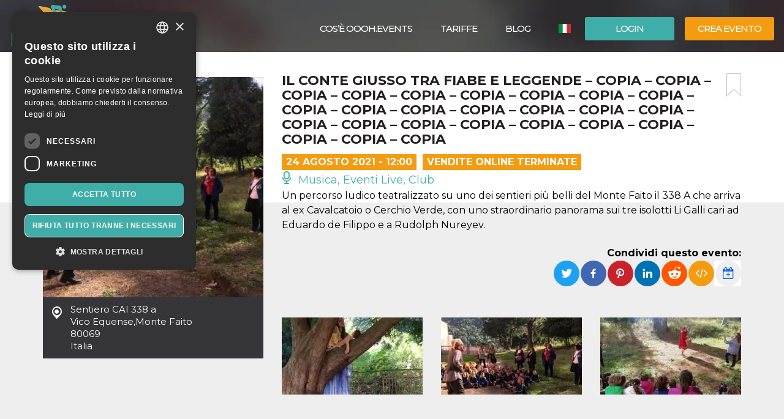

--- FILE ---
content_type: text/html; charset=UTF-8
request_url: https://oooh.events/evento/il-conte-giusso-tra-fiabe-e-leggende-copia-copia-copia-copia-copia-copia-copia-copia-copia-copia-copia-c-biglietti-14/
body_size: 15289
content:
<!doctype html>
	<!--[if !IE]>
	<html class="webp no-js non-ie" lang="it-IT"> <![endif]-->
	<!--[if IE 7 ]>
	<html class="webp no-js ie7" lang="it-IT"> <![endif]-->
	<!--[if IE 8 ]>
	<html class="webp no-js ie8" lang="it-IT"> <![endif]-->
	<!--[if IE 9 ]>
	<html class="webp no-js ie9" lang="it-IT"> <![endif]-->
	<!--[if gt IE 9]><!-->
<html class="webp no-js" lang="it-IT"> <!--<![endif]-->
	<head>
		<meta charset="UTF-8"/>
				<meta name="viewport" content="width=device-width,minimum-scale=1,maximum-scale=1,initial-scale=1">
		<title>Il Conte Giusso tra Fiabe e Leggende &#8211; copia &#8211; copia &#8211; copia &#8211; copia &#8211; copia &#8211; copia &#8211; copia &#8211; copia &#8211; copia &#8211; copia &#8211; copia &#8211; copia &#8211; copia &#8211; copia &#8211; copia &#8211; copia &#8211; copia &#8211; copia &#8211; copia &#8211; copia &#8211; copia &#8211; copia &#8211; copia &#8211; copia &#8211; copia &#8211; copia &#124; OOOH.Events | Biglietteria online gratis per eventi SIAE, corsi, fiere</title>
		<link rel="profile" href="https://gmpg.org/xfn/11" />
		<link rel="pingback" href="https://oooh.events/xmlrpc.php"/>
        <link rel="preconnect" href="https://fonts.gstatic.com" crossorigin>
		<meta name='robots' content='max-image-preview:large' />
<link rel='dns-prefetch' href='//maxcdn.bootstrapcdn.com' />
<link rel='dns-prefetch' href='//www.google.com' />
<link rel='dns-prefetch' href='//fonts.googleapis.com' />
<link rel="alternate" title="oEmbed (JSON)" type="application/json+oembed" href="https://oooh.events/wp-json/oembed/1.0/embed?url=https%3A%2F%2Foooh.events%2Fevento%2Fil-conte-giusso-tra-fiabe-e-leggende-copia-copia-copia-copia-copia-copia-copia-copia-copia-copia-copia-c-biglietti-14%2F" />
<link rel="alternate" title="oEmbed (XML)" type="text/xml+oembed" href="https://oooh.events/wp-json/oembed/1.0/embed?url=https%3A%2F%2Foooh.events%2Fevento%2Fil-conte-giusso-tra-fiabe-e-leggende-copia-copia-copia-copia-copia-copia-copia-copia-copia-copia-copia-c-biglietti-14%2F&#038;format=xml" />
<style id='wp-img-auto-sizes-contain-inline-css' type='text/css'>
img:is([sizes=auto i],[sizes^="auto," i]){contain-intrinsic-size:3000px 1500px}
/*# sourceURL=wp-img-auto-sizes-contain-inline-css */
</style>
<link rel='stylesheet' id='font-awesome-css' href='https://maxcdn.bootstrapcdn.com/font-awesome/4.6.3/css/font-awesome.min.css?ver=6.9' type='text/css' media='all' />
<link rel='stylesheet' id='font-bt4-css' href='https://oooh.events/wp-content/themes/bt4/core/css/bt4.css?ver=6.9' type='text/css' media='all' />
<style id='font-bt4-inline-css' type='text/css'>

				.icon-like.liked {
					color:#3faea8;
				}
				.actions .icon-like.liked {
					color:#f39c11;
				}
			
/*# sourceURL=font-bt4-inline-css */
</style>
<link rel='stylesheet' id='flag-icon-css-css' href='https://oooh.events/wp-content/themes/bt4/core/css/flag-icon.css?ver=6.9' type='text/css' media='all' />
<link rel='stylesheet' id='responsive-style-css' href='https://oooh.events/wp-content/uploads/wp-less/bt4/core/css/style-366605daeb.css' type='text/css' media='all' />
<link rel='stylesheet' id='bootstrap-css' href='https://oooh.events/wp-content/uploads/wp-lesshttps://oooh.events/wp-content/plugins/bt4-engine-frontend/static_assets/global/less/bootstrap-4e120ba0f0.css' type='text/css' media='all' />
<link rel='stylesheet' id='event-detail-css' href='https://oooh.events/wp-content/uploads/wp-lesshttps://oooh.events/wp-content/plugins/bt4-engine-frontend/static_assets/event_detail/less/event-detail-fe1ff752be.css' type='text/css' media='all' />
<link rel='stylesheet' id='bt4-engine-frontend-event-cards-css' href='https://oooh.events/wp-content/uploads/wp-lesshttps://oooh.events/wp-content/plugins/bt4-engine-frontend/static_assets/global/css/event-cards-4f9837fb92.css' type='text/css' media='all' />
<link rel='stylesheet' id='flip-timer-css' href='https://oooh.events/wp-content/uploads/wp-lesshttps://oooh.events/wp-content/plugins/bt4-engine-frontend/static_assets/event_detail/less/flipTimer-1bf30397fc.css' type='text/css' media='all' />
<link rel='stylesheet' id='add-to-homescreen-css' href='https://oooh.events/wp-content/plugins/bt4-engine-frontend/static_assets/global/js/add-to-homescreen/style/addtohomescreen.css?ver=3.2.3' type='text/css' media='all' />
<link rel='stylesheet' id='fancybox-css' href='https://oooh.events/wp-content/plugins/bt4-engine-frontend/static_assets/global/css/fancybox/jquery.fancybox.css?ver=2.15' type='text/css' media='all' />
<style id='wp-emoji-styles-inline-css' type='text/css'>

	img.wp-smiley, img.emoji {
		display: inline !important;
		border: none !important;
		box-shadow: none !important;
		height: 1em !important;
		width: 1em !important;
		margin: 0 0.07em !important;
		vertical-align: -0.1em !important;
		background: none !important;
		padding: 0 !important;
	}
/*# sourceURL=wp-emoji-styles-inline-css */
</style>
<link rel='stylesheet' id='wp-block-library-css' href='https://oooh.events/wp-includes/css/dist/block-library/style.min.css?ver=6.9' type='text/css' media='all' />
<style id='classic-theme-styles-inline-css' type='text/css'>
/*! This file is auto-generated */
.wp-block-button__link{color:#fff;background-color:#32373c;border-radius:9999px;box-shadow:none;text-decoration:none;padding:calc(.667em + 2px) calc(1.333em + 2px);font-size:1.125em}.wp-block-file__button{background:#32373c;color:#fff;text-decoration:none}
/*# sourceURL=/wp-includes/css/classic-themes.min.css */
</style>
<link rel='stylesheet' id='font-montserrat-css' href='https://fonts.googleapis.com/css?family=Montserrat%3Awght%40300%2C400%2C500%2C700%2C900&#038;display=swap&#038;ver=6.9' type='text/css' media='all' />
<link rel='stylesheet' id='responsive-media-queries-css' href='https://oooh.events/wp-content/uploads/wp-less/bt4/core/css/responsive-ddbc95d757.css' type='text/css' media='all' />
<link rel="https://api.w.org/" href="https://oooh.events/wp-json/" /><link rel="EditURI" type="application/rsd+xml" title="RSD" href="https://oooh.events/xmlrpc.php?rsd" />
<link rel="canonical" href="https://oooh.events/evento/il-conte-giusso-tra-fiabe-e-leggende-copia-copia-copia-copia-copia-copia-copia-copia-copia-copia-copia-c-biglietti-14/" />
<link rel='shortlink' href='https://oooh.events/?p=79242' />
<link rel="icon" type="image/png" href="/wp-content/uploads/fbrfg/favicon-96x96.png" sizes="96x96" />
<link rel="icon" type="image/svg+xml" href="/wp-content/uploads/fbrfg/favicon.svg" />
<link rel="shortcut icon" href="/wp-content/uploads/fbrfg/favicon.ico" />
<link rel="apple-touch-icon" sizes="180x180" href="/wp-content/uploads/fbrfg/apple-touch-icon.png" />
<meta name="apple-mobile-web-app-title" content="OOOH.Events" />
<link rel="manifest" href="/wp-content/uploads/fbrfg/site.webmanifest" /><!-- We need this for debugging -->
<!-- oooh.EVENTS 1.9.7.6 -->
<meta name="description" content="Un percorso ludico teatralizzato su uno dei sentieri più belli del Monte Faito il 338 A che arriva al ex Cavalcatoio o Cerchio Verde, con uno straordinario panorama sui tre isolotti Li Galli cari ad Eduardo de Filippo e a Rudolph Nureyev." />
<meta name="keywords" content="straordinario panorama sui tre isolotti li galli cari ad eduardo de filippo,stesso heracle dal ritorno dalle sue dieci fatiche,legati ad antiche leggende,augusta consorte maria carolina,percorso ludico teatralizzato su,’asburgo lorena amasse invece,conte giusso tra fiabe,conte gerolamo giusso,principessina maria tersa,sentieri più belli"/>
<meta property="fb:app_id" content="314278995690155" />
<meta property="og:url" content="https://oooh.events/evento/il-conte-giusso-tra-fiabe-e-leggende-copia-copia-copia-copia-copia-copia-copia-copia-copia-copia-copia-c-biglietti-14/" />
<meta property="og:type" content="event" />
<meta property="event:start_time" content="2021-08-24T12:00:00+02:00">
<meta property="event:end_time" content="2021-08-24T13:00:00+02:00">
<meta property="event:timezone" content="TZ_EUROPE_ROME">
<meta property="event:ticket_uri" content="https://oooh.events/evento/il-conte-giusso-tra-fiabe-e-leggende-copia-copia-copia-copia-copia-copia-copia-copia-copia-copia-copia-c-biglietti-14/" />
<meta property="event:cover" content="https://oooh.events/event_data/73249_79242/9e880c3f-0a14-4cc5-beda-5532218f1003/autunno%206%20%282%29.jpg" />
<meta property="event:name" content="Il Conte Giusso tra Fiabe e Leggende &#8211; copia &#8211; copia &#8211; copia &#8211; copia &#8211; copia &#8211; copia &#8211; copia &#8211; copia &#8211; copia &#8211; copia &#8211; copia &#8211; copia &#8211; copia &#8211; copia &#8211; copia &#8211; copia &#8211; copia &#8211; copia &#8211; copia &#8211; copia &#8211; copia &#8211; copia &#8211; copia &#8211; copia &#8211; copia &#8211; copia" />
<meta property="og:title" content="Il Conte Giusso tra Fiabe e Leggende &#8211; copia &#8211; copia &#8211; copia &#8211; copia &#8211; copia &#8211; copia &#8211; copia &#8211; copia &#8211; copia &#8211; copia &#8211; copia &#8211; copia &#8211; copia &#8211; copia &#8211; copia &#8211; copia &#8211; copia &#8211; copia &#8211; copia &#8211; copia &#8211; copia &#8211; copia &#8211; copia &#8211; copia &#8211; copia &#8211; copia" />
<meta property="og:description" content="Un percorso ludico teatralizzato su uno dei sentieri più belli del Monte Faito il 338 A che arriva al ex Cavalcatoio o Cerchio Verde, con uno straordinario panorama sui tre isolotti Li Galli cari ad Eduardo de Filippo e a Rudolph Nureyev." />
<meta property="og:image" content="https://oooh.events/event_data/73249_79242/9e880c3f-0a14-4cc5-beda-5532218f1003/autunno%206%20%282%29.jpg" />
<meta property="og:image:alt" content="Il Conte Giusso tra Fiabe e Leggende &#8211; copia &#8211; copia &#8211; copia &#8211; copia &#8211; copia &#8211; copia &#8211; copia &#8211; copia &#8211; copia &#8211; copia &#8211; copia &#8211; copia &#8211; copia &#8211; copia &#8211; copia &#8211; copia &#8211; copia &#8211; copia &#8211; copia &#8211; copia &#8211; copia &#8211; copia &#8211; copia &#8211; copia &#8211; copia &#8211; copia" />
<meta name="twitter:card" content="summary" />
<meta name="twitter:url" content="https://oooh.events/evento/il-conte-giusso-tra-fiabe-e-leggende-copia-copia-copia-copia-copia-copia-copia-copia-copia-copia-copia-c-biglietti-14/" />
<meta name="twitter:title" content="Il Conte Giusso tra Fiabe e Leggende &#8211; copia &#8211; copia &#8211; copia &#8211; copia &#8211; copia &#8211; copia &#8211; copia &#8211; copia &#8211; copia &#8211; copia &#8211; copia &#8211; copia &#8211; copia &#8211; copia &#8211; copia &#8211; copia &#8211; copia &#8211; copia &#8211; copia &#8211; copia &#8211; copia &#8211; copia &#8211; copia &#8211; copia &#8211; copia &#8211; copia" />
<meta name="twitter:description" content="Un percorso ludico teatralizzato su uno dei sentieri più belli del Monte Faito il 338 A che arriva al ex Cavalcatoio o Cerchio Verde, con uno straordinario panorama sui tre isolotti Li Galli cari ad Eduardo de Filippo e a Rudolph Nureyev." />
<meta name="twitter:image" content="https://oooh.events/event_data/73249_79242/9e880c3f-0a14-4cc5-beda-5532218f1003/autunno%206%20%282%29.jpg" />
            <!-- Swetrix header -->
            <script data-cfasync="false" src="https://swetrix.org/swetrix.js" defer></script>
					<style type="text/css" id="wp-custom-css">
			.single-post .header-image {min-height: 530px !important;}

.card-content .detail-time {
font-size: 12px !important;
font-weight: bold !important;
}
.event .tickets table td span {
color: #525252 !important;
}
.event .tickets table td {
font-weight: 400 !important;
}
body {color: #000 !important;}
.event .intro, .event .description {
font-size: 16px !important;
color: #000 !important;
}
.help-block {
color: #000 !important;
}
label {
color: #000 !important;
}
.page-template-bt4_engine_my_account #my-account-tabs a {
color: #000 !important;
}
.page-template-bt4_engine_my_account .my-account-header h1 #my-account-title {
color: #000 !important;
}
.single-post .header-image h1 {
line-height: 100% !Important;
background-color: #000000ad !Important;
padding-left: 50px !Important;
}
mark, .mark {
    padding: .0em !important;
}

.video-container {
  position: relative;
  padding-bottom: 56.25%; /* Rapporto d'aspetto 16:9 */
  padding-top: 30px;
  height: 0;
  overflow: hidden;
}

.video-container iframe {
  position: absolute;
  top: 0;
  left: 0;
  width: 100%;
  height: 100%;
}
		</style>
			</head>

<body class="wp-singular evento-template-default single single-evento postid-79242 wp-theme-bt4 bt4-guest">

<div id="container" class="hfeed">

	<div id="header" class="inner-header">

				<div class="inner-header-container">
			<div class="inner-header-wrapper clearfix">
				<div class="grid col-940">

					
					<div id="logo" class="grid">
						<a href="https://oooh.events/"><img src="https://oooh.events/wp-content/themes/bt4/core/images/logo.png" alt="OOOH.Events"/></a>
					</div><!-- end of #logo -->
										<div class="grid login">
													<div class="xlarge login-btn">
								<a class="button btn btn-default" href="https://oooh.events/login/">Login</a>
							</div>
													<div class="xlarge register-btn">
							<a class="button featured btn btn-primary" href="https://oooh.events/crea-modifica-evento/">Crea evento</a>
						</div>
					</div>
					                        <div class="grid lang-selector">
							<ul class="menu"><li class=""><a href="https://oooh.events/evento/il-conte-giusso-tra-fiabe-e-leggende-copia-copia-copia-copia-copia-copia-copia-copia-copia-copia-copia-c-biglietti-14/"><span class="flag-icon flag-icon-it" title="Italiano"></span> <span class="active" title="Italiano">Italiano</span></a><ul class="sub-menu"><li class=""><a href="https://oooh.events/es/evento/il-conte-giusso-tra-fiabe-e-leggende-copia-copia-copia-copia-copia-copia-copia-copia-copia-copia-copia-c-biglietti-14"><span class="flag-icon flag-icon-es" title="Español"></span> <span class="" title="Español">Español</span></a><li class=""><a href="https://oooh.events/en/evento/il-conte-giusso-tra-fiabe-e-leggende-copia-copia-copia-copia-copia-copia-copia-copia-copia-copia-copia-c-biglietti-14"><span class="flag-icon flag-icon-gb" title="English"></span> <span class="" title="English">English</span></a></ul></li></ul>                        </div>
						                    <div class="main-nav grid">
                        <div id="responsive_current_menu_item" tabindex="1" role="button">Il Conte Giusso tra Fiabe e Leggende &#8211; copia &#8211; copia &#8211; copia &#8211; copia &#8211; copia &#8211; copia &#8211; copia &#8211; copia &#8211; copia &#8211; copia &#8211; copia &#8211; copia &#8211; copia &#8211; copia &#8211; copia &#8211; copia &#8211; copia &#8211; copia &#8211; copia &#8211; copia &#8211; copia &#8211; copia &#8211; copia &#8211; copia &#8211; copia &#8211; copia</div>
						<ul id="menu-main-menu" class="menu"><li class=" show-890 menu-item menu-item-type-post_type menu-item-object-page current-menu-item"><a class="language active"><span class="flag-icon flag-icon-it" title="Italiano"></span> <span class="active" title="Italiano">Italiano</span></a></li><li class=" show-890 menu-item menu-item-type-post_type menu-item-object-page"><a class="language" href="https://oooh.events/es/evento/il-conte-giusso-tra-fiabe-e-leggende-copia-copia-copia-copia-copia-copia-copia-copia-copia-copia-copia-c-biglietti-14"><span class="flag-icon flag-icon-es" title="Español"></span> <span class="" title="Español">Español</span></a></li><li class="separator show-890 menu-item menu-item-type-post_type menu-item-object-page"><a class="language" href="https://oooh.events/en/evento/il-conte-giusso-tra-fiabe-e-leggende-copia-copia-copia-copia-copia-copia-copia-copia-copia-copia-copia-c-biglietti-14"><span class="flag-icon flag-icon-gb" title="English"></span> <span class="" title="English">English</span></a></li><li class="show-890 menu-item menu-item-type-post_type menu-item-object-page"><a href="https://oooh.events/login/"><i class="fa fa-sign-in icon" aria-hidden="true"></i> Login</a></li><li class="show-890 menu-item menu-item-type-post_type menu-item-object-page separator"><a href="https://oooh.events/crea-modifica-evento/"><i class="fa fa-pencil icon" aria-hidden="true"></i> Crea evento</a></li><li id="menu-item-34319" class="menu-item menu-item-type-custom menu-item-object-custom menu-item-34319"><a href="https://oooh.events/biglietteria-online-gratis/">Cos&#8217;è OOOH.Events</a></li>
<li id="menu-item-5804" class="menu-item menu-item-type-post_type menu-item-object-page menu-item-5804"><a href="https://oooh.events/tariffe/">Tariffe</a></li>
<li id="menu-item-143451" class="menu-item menu-item-type-taxonomy menu-item-object-category menu-item-143451"><a href="https://oooh.events/category/blog/">Blog</a></li>
</ul>                        <a id="responsive_menu_button" tabindex="1" role="button"></a>
                    </div>
				</div>
			</div>
		</div>
		<div class="inner-header-overlay"></div>

		
	</div><!-- end of #header -->
	
<div class="containerFrontend">	<div class="container event" itemscope itemtype="https://schema.org/TheaterEvent">
		<div class="row">
			<div class="left-col col-sm-4">
                <meta itemprop="eventAttendanceMode" content="https://schema.org/OfflineEventAttendanceMode"/>
								<a class="main-image fancybox" rel="event-gallery" href="https://oooh.events/event_data/73249_79242/9e880c3f-0a14-4cc5-beda-5532218f1003/autunno%206%20%282%29.jpg" itemprop="image">
                    <img class="img-responsive hidden-xs" src="https://oooh.events/event_data/73249_79242/9e880c3f-0a14-4cc5-beda-5532218f1003/event-main.jpg.webp" alt="Il Conte Giusso tra Fiabe e Leggende &#8211; copia &#8211; copia &#8211; copia &#8211; copia &#8211; copia &#8211; copia &#8211; copia &#8211; copia &#8211; copia &#8211; copia &#8211; copia &#8211; copia &#8211; copia &#8211; copia &#8211; copia &#8211; copia &#8211; copia &#8211; copia &#8211; copia &#8211; copia &#8211; copia &#8211; copia &#8211; copia &#8211; copia &#8211; copia &#8211; copia" title="Il Conte Giusso tra Fiabe e Leggende &#8211; copia &#8211; copia &#8211; copia &#8211; copia &#8211; copia &#8211; copia &#8211; copia &#8211; copia &#8211; copia &#8211; copia &#8211; copia &#8211; copia &#8211; copia &#8211; copia &#8211; copia &#8211; copia &#8211; copia &#8211; copia &#8211; copia &#8211; copia &#8211; copia &#8211; copia &#8211; copia &#8211; copia &#8211; copia &#8211; copia">
                    <img class="img-responsive visible-xs" src="https://oooh.events/event_data/73249_79242/9e880c3f-0a14-4cc5-beda-5532218f1003/event-main.jpg.webp" srcset="https://oooh.events/event_data/73249_79242/9e880c3f-0a14-4cc5-beda-5532218f1003/event-main.jpg.webp 360w, https://oooh.events/event_data/73249_79242/9e880c3f-0a14-4cc5-beda-5532218f1003/autunno%206%20%282%29.jpg 767w" alt="Il Conte Giusso tra Fiabe e Leggende &#8211; copia &#8211; copia &#8211; copia &#8211; copia &#8211; copia &#8211; copia &#8211; copia &#8211; copia &#8211; copia &#8211; copia &#8211; copia &#8211; copia &#8211; copia &#8211; copia &#8211; copia &#8211; copia &#8211; copia &#8211; copia &#8211; copia &#8211; copia &#8211; copia &#8211; copia &#8211; copia &#8211; copia &#8211; copia &#8211; copia" title="Il Conte Giusso tra Fiabe e Leggende &#8211; copia &#8211; copia &#8211; copia &#8211; copia &#8211; copia &#8211; copia &#8211; copia &#8211; copia &#8211; copia &#8211; copia &#8211; copia &#8211; copia &#8211; copia &#8211; copia &#8211; copia &#8211; copia &#8211; copia &#8211; copia &#8211; copia &#8211; copia &#8211; copia &#8211; copia &#8211; copia &#8211; copia &#8211; copia &#8211; copia">
					</a>				<div class="location-address" itemprop="location" itemscope itemtype="http://schema.org/Place">
					<span itemprop="name">Sentiero CAI 338 a</span><br>
					<span itemprop="address" itemscope itemtype="http://schema.org/PostalAddress">
						<span itemprop="addressLocality">Vico Equense</span>,<span itemprop="streetAddress">Monte Faito</span><br><span itemprop="postalCode">80069</span><br>						<span itemprop="addressCountry">Italia</span>
					</span>
					<div class="hide" itemprop="geo" itemscope itemtype="http://schema.org/GeoCoordinates">
						<meta itemprop="latitude" content="40.6666667"/>
						<meta itemprop="longitude" content="14.5"/>
					</div>
				</div>
				                    <iframe id="location-map" class="location-map" frameborder="0" src="https://www.google.com/maps/embed/v1/place?key=AIzaSyCjaQs1Fweow3zJr3GY52_yPOHySrMqK4U&q=Monte+Faito%2C+80069+Vico+Equense%2C+Italia&language=it" allowfullscreen></iframe>
                    						<div itemprop="organizer" itemscope itemtype="http://schema.org/Organization"
								class="organizer text-center has-email"><h4>Organizzatore</h4>								<a href="https://oooh.events/organizzatore/compagnia-degli-sbuffi/" class="organizer-name" itemprop="url"><span itemprop="name">Compagnia degli Sbuffi  / Teatro d&#39;Animaziuone</span></a>
								                                <button type="button" class="btn btn-default" data-toggle="modal" data-target="#organizer-contact">Contatta l'organizzatore</button>
                                						</div>
											<div class="hide" itemprop="performer" itemscope itemtype="http://schema.org/Organization">
													<span itemprop="name">Compagnia degli sbuffi</span>
												</div>
								</div>
			<div class="right-col col-sm-8">
				<div class="padding-sm">
					<div class="main-info">
						<a href="#" class="bookmark pull-right" title="aggiungi un segnalibro"></a>
						<h1 itemprop="name">Il Conte Giusso tra Fiabe e Leggende &#8211; copia &#8211; copia &#8211; copia &#8211; copia &#8211; copia &#8211; copia &#8211; copia &#8211; copia &#8211; copia &#8211; copia &#8211; copia &#8211; copia &#8211; copia &#8211; copia &#8211; copia &#8211; copia &#8211; copia &#8211; copia &#8211; copia &#8211; copia &#8211; copia &#8211; copia &#8211; copia &#8211; copia &#8211; copia &#8211; copia</h1>
						<div class="top-toolbar clearfix">
															<div class="date pull-left" itemprop="startDate" content="2021-08-24T12:00:00+02:00">24 Agosto 2021 - 12:00</div>
																	<div class="date pull-left sales-ended">
										Vendite Online Terminate									</div>
									<span class="hide" itemprop="endDate" content="2021-08-24T13:00:00+02:00"></span>							<div class="category pull-left">
								<a href="https://oooh.events/category/musica-eventi-live-club/"><span class="icon-live "></span> Musica, Eventi Live, Club </a>							</div>
													</div>
													<div class="intro" itemprop="disambiguatingDescription">Un percorso ludico teatralizzato su uno dei sentieri più belli del Monte Faito il 338 A che arriva al ex Cavalcatoio o Cerchio Verde, con uno straordinario panorama sui tre isolotti Li Galli cari ad Eduardo de Filippo e a Rudolph Nureyev. </div>					</div>
					<div class="social clearfix">
						                        <div class="pull-right">
                            <div class="share-label">
                                <strong>Condividi questo evento:</strong>
                            </div>
                                                            <div class="dropdown pull-right" title="Aggiungi al calendario" data-toggle="tooltip" data-placement="top">
                                    <button id="add-to-calendar" type="button" data-toggle="dropdown" aria-haspopup="true" aria-expanded="false">
                                        <i class="fa fa-calendar-plus-o" aria-hidden="true"></i>
                                    </button>
                                    <ul class="dropdown-menu" aria-labelledby="add-to-calendar">
                                        <li>
                                            <a target="_blank" href="https://calendar.google.com/calendar/render?action=TEMPLATE&dates=20210824T100000Z/20210824T110000Z&ctz=Europe/Rome&text=Il+Conte+Giusso+tra+Fiabe+e+Leggende+%26%238211%3B+copia+%26%238211%3B+copia+%26%238211%3B+copia+%26%238211%3B+copia+%26%238211%3B+copia+%26%238211%3B+copia+%26%238211%3B+copia+%26%238211%3B+copia+%26%238211%3B+copia+%26%238211%3B+copia+%26%238211%3B+copia+%26%238211%3B+copia+%26%238211%3B+copia+%26%238211%3B+copia+%26%238211%3B+copia+%26%238211%3B+copia+%26%238211%3B+copia+%26%238211%3B+copia+%26%238211%3B+copia+%26%238211%3B+copia+%26%238211%3B+copia+%26%238211%3B+copia+%26%238211%3B+copia+%26%238211%3B+copia+%26%238211%3B+copia+-+copia&details=Un+percorso+ludico+teatralizzato+su+uno+dei+sentieri+pi%C3%B9+belli+del+Monte+Faito+il+338+A+che+arriva+al+ex+Cavalcatoio+o+Cerchio+Verde%2C+con+uno+straordinario+panorama+sui+tre+isolotti+Li+Galli+cari+ad+Eduardo+de+Filippo+e+a+Rudolph+Nureyev.+&location=Sentiero+CAI+338+a%2C+Monte+Faito%2C+80069+Vico+Equense%2C+Italia">
                                                <i class="fa fa-calendar" aria-hidden="true"></i>
                                                Calendario Google                                            </a>
                                        </li>
                                        <li>
                                            <a href="[data-uri]">
                                                <i class="fa fa-apple" aria-hidden="true"></i>
                                                Calendario Apple                                            </a>
                                        </li>
                                        <li>
                                            <a href="https://outlook.live.com/calendar/deeplink/compose?path=/calendar/action/compose&rru=addevent&startdt=2021-08-24T10:00:00Z&enddt=2021-08-24T11:00:00Z&subject=Il%20Conte%20Giusso%20tra%20Fiabe%20e%20Leggende%20%26%238211%3B%20copia%20%26%238211%3B%20copia%20%26%238211%3B%20copia%20%26%238211%3B%20copia%20%26%238211%3B%20copia%20%26%238211%3B%20copia%20%26%238211%3B%20copia%20%26%238211%3B%20copia%20%26%238211%3B%20copia%20%26%238211%3B%20copia%20%26%238211%3B%20copia%20%26%238211%3B%20copia%20%26%238211%3B%20copia%20%26%238211%3B%20copia%20%26%238211%3B%20copia%20%26%238211%3B%20copia%20%26%238211%3B%20copia%20%26%238211%3B%20copia%20%26%238211%3B%20copia%20%26%238211%3B%20copia%20%26%238211%3B%20copia%20%26%238211%3B%20copia%20%26%238211%3B%20copia%20%26%238211%3B%20copia%20%26%238211%3B%20copia%20-%20copia&body=Un%20percorso%20ludico%20teatralizzato%20su%20uno%20dei%20sentieri%20pi%C3%B9%20belli%20del%20Monte%20Faito%20il%20338%20A%20che%20arriva%20al%20ex%20Cavalcatoio%20o%20Cerchio%20Verde%2C%20con%20uno%20straordinario%20panorama%20sui%20tre%20isolotti%20Li%20Galli%20cari%20ad%20Eduardo%20de%20Filippo%20e%20a%20Rudolph%20Nureyev.%20&location=Sentiero%20CAI%20338%20a%2C%20Monte%20Faito%2C%2080069%20Vico%20Equense%2C%20Italia">
                                                <i class="fa fa-windows" aria-hidden="true"></i>
                                                Calendario Outlook                                            </a>
                                        </li>
                                        <li>
                                            <a target="_blank" href="https://calendar.yahoo.com/?v=60&view=d&type=20&ST=20210824T100000Z&ET=20210824T110000Z&TITLE=Il%20Conte%20Giusso%20tra%20Fiabe%20e%20Leggende%20%26%238211%3B%20copia%20%26%238211%3B%20copia%20%26%238211%3B%20copia%20%26%238211%3B%20copia%20%26%238211%3B%20copia%20%26%238211%3B%20copia%20%26%238211%3B%20copia%20%26%238211%3B%20copia%20%26%238211%3B%20copia%20%26%238211%3B%20copia%20%26%238211%3B%20copia%20%26%238211%3B%20copia%20%26%238211%3B%20copia%20%26%238211%3B%20copia%20%26%238211%3B%20copia%20%26%238211%3B%20copia%20%26%238211%3B%20copia%20%26%238211%3B%20copia%20%26%238211%3B%20copia%20%26%238211%3B%20copia%20%26%238211%3B%20copia%20%26%238211%3B%20copia%20%26%238211%3B%20copia%20%26%238211%3B%20copia%20%26%238211%3B%20copia%20-%20copia&DESC=Un%20percorso%20ludico%20teatralizzato%20su%20uno%20dei%20sentieri%20pi%C3%B9%20belli%20del%20Monte%20Faito%20il%20338%20A%20che%20arriva%20al%20ex%20Cavalcatoio%20o%20Cerchio%20Verde%2C%20con%20uno%20straordinario%20panorama%20sui%20tre%20isolotti%20Li%20Galli%20cari%20ad%20Eduardo%20de%20Filippo%20e%20a%20Rudolph%20Nureyev.%20&in_loc=Sentiero%20CAI%20338%20a%2C%20Monte%20Faito%2C%2080069%20Vico%20Equense%2C%20Italia">
                                                <i class="fa fa-yahoo" aria-hidden="true"></i>
                                                Calendario Yahoo                                            </a>
                                        </li>
                                    </ul>
                                </div>
                                                            <a class="embed" href="#" title="Incorpora evento" data-toggle="popover" data-content="&lt;textarea id=&quot;embed-event&quot;&gt;&lt;iframe width=&quot;560&quot; height=&quot;500&quot; src=&quot;https://oooh.events/wp-admin/admin-ajax.php?action=embed-event&amp;id=79242&amp;lang=it&quot; frameborder=&quot;0&quot;&gt;&lt;/iframe&gt;&lt;/textarea&gt;"><i class="fa fa-code" aria-hidden="true"></i></a>

                            <ul class="rrssb-buttons pull-right unclear">
                                <li class="rrssb-twitter">
                                    <a href="https://twitter.com/intent/tweet?text=Il Conte Giusso tra Fiabe e Leggende &#8211; copia &#8211; copia &#8211; copia &#8211; copia &#8211; copia &#8211; copia &#8211; copia &#8211; copia &#8211; copia &#8211; copia &#8211; copia &#8211; copia &#8211; copia &#8211; copia &#8211; copia &#8211; copia &#8211; copia &#8211; copia &#8211; copia &#8211; copia &#8211; copia &#8211; copia &#8211; copia &#8211; copia &#8211; copia &#8211; copia%20Un percorso ludico teatralizzato su uno dei sentieri più belli del Monte Faito il 338 A che arriva al ex Cavalcatoio o Cerchio Verde, con uno straordinario panorama sui tre isolotti Li Galli cari ad Eduardo de Filippo e a Rudolph Nureyev. %20https://oooh.events/evento/il-conte-giusso-tra-fiabe-e-leggende-copia-copia-copia-copia-copia-copia-copia-copia-copia-copia-copia-c-biglietti-14/"
                                       class="popup">
                                        <span class="rrssb-icon"></span>
                                        <span class="rrssb-text">Twitter</span>
                                    </a>
                                </li>
                                <li class="rrssb-facebook">
                                    <a href="https://www.facebook.com/sharer/sharer.php?u=https://oooh.events/evento/il-conte-giusso-tra-fiabe-e-leggende-copia-copia-copia-copia-copia-copia-copia-copia-copia-copia-copia-c-biglietti-14/" class="popup">
                                        <span class="rrssb-icon"></span>
                                        <span class="rrssb-text">Facebook</span>
                                    </a>
                                </li>
                                <li class="rrssb-pinterest">
                                    <a href="https://pinterest.com/pin/create/button/?url=https://oooh.events/evento/il-conte-giusso-tra-fiabe-e-leggende-copia-copia-copia-copia-copia-copia-copia-copia-copia-copia-copia-c-biglietti-14/&amp;media=https://oooh.events/event_data/73249_79242/9e880c3f-0a14-4cc5-beda-5532218f1003/autunno%206%20%282%29.jpg&amp;description=Il Conte Giusso tra Fiabe e Leggende &#8211; copia &#8211; copia &#8211; copia &#8211; copia &#8211; copia &#8211; copia &#8211; copia &#8211; copia &#8211; copia &#8211; copia &#8211; copia &#8211; copia &#8211; copia &#8211; copia &#8211; copia &#8211; copia &#8211; copia &#8211; copia &#8211; copia &#8211; copia &#8211; copia &#8211; copia &#8211; copia &#8211; copia &#8211; copia &#8211; copia%20Un percorso ludico teatralizzato su uno dei sentieri più belli del Monte Faito il 338 A che arriva al ex Cavalcatoio o Cerchio Verde, con uno straordinario panorama sui tre isolotti Li Galli cari ad Eduardo de Filippo e a Rudolph Nureyev. " class="popup">
                                        <span class="rrssb-icon"></span>
                                        <span class="rrssb-text">Pinterest</span>
                                    </a>
                                </li>
                                <li class="rrssb-linkedin">
                                    <a href="http://www.linkedin.com/shareArticle?mini=true&amp;url=https://oooh.events/evento/il-conte-giusso-tra-fiabe-e-leggende-copia-copia-copia-copia-copia-copia-copia-copia-copia-copia-copia-c-biglietti-14/&amp;title=Il Conte Giusso tra Fiabe e Leggende &#8211; copia &#8211; copia &#8211; copia &#8211; copia &#8211; copia &#8211; copia &#8211; copia &#8211; copia &#8211; copia &#8211; copia &#8211; copia &#8211; copia &#8211; copia &#8211; copia &#8211; copia &#8211; copia &#8211; copia &#8211; copia &#8211; copia &#8211; copia &#8211; copia &#8211; copia &#8211; copia &#8211; copia &#8211; copia &#8211; copia&amp;summary=Un percorso ludico teatralizzato su uno dei sentieri più belli del Monte Faito il 338 A che arriva al ex Cavalcatoio o Cerchio Verde, con uno straordinario panorama sui tre isolotti Li Galli cari ad Eduardo de Filippo e a Rudolph Nureyev. " class="popup">
                                        <span class="rrssb-icon"></span>
                                        <span class="rrssb-text">LinkedIn</span>
                                    </a>
                                </li>
                                <li class="rrssb-reddit">
                                    <a href="http://www.reddit.com/submit?url=https://oooh.events/evento/il-conte-giusso-tra-fiabe-e-leggende-copia-copia-copia-copia-copia-copia-copia-copia-copia-copia-copia-c-biglietti-14/&title=Il Conte Giusso tra Fiabe e Leggende &#8211; copia &#8211; copia &#8211; copia &#8211; copia &#8211; copia &#8211; copia &#8211; copia &#8211; copia &#8211; copia &#8211; copia &#8211; copia &#8211; copia &#8211; copia &#8211; copia &#8211; copia &#8211; copia &#8211; copia &#8211; copia &#8211; copia &#8211; copia &#8211; copia &#8211; copia &#8211; copia &#8211; copia &#8211; copia &#8211; copia&text=Un percorso ludico teatralizzato su uno dei sentieri più belli del Monte Faito il 338 A che arriva al ex Cavalcatoio o Cerchio Verde, con uno straordinario panorama sui tre isolotti Li Galli cari ad Eduardo de Filippo e a Rudolph Nureyev. " class="popup">
                                        <span class="rrssb-icon"></span>
                                        <span class="rrssb-text">Reddit</span>
                                    </a>
                                </li>
                            </ul>
                        </div>
					</div>
				</div>
				<div class="grey-bg-sm">
												<div class="row additional-images">
																		<div class="col-sm-4">
											<a itemprop="image" class="additional-image fancybox" rel="event-gallery" href="https://oooh.events/event_data/73249_79242/d6f46bd5-88cd-441b-ba2c-ea55b786aec0/autunno%204.jpg">
                                                <img class="img-responsive hidden-xs" src="https://oooh.events/event_data/73249_79242/d6f46bd5-88cd-441b-ba2c-ea55b786aec0/event-additional.jpg.webp" alt="Il Conte Giusso tra Fiabe e Leggende &#8211; copia &#8211; copia &#8211; copia &#8211; copia &#8211; copia &#8211; copia &#8211; copia &#8211; copia &#8211; copia &#8211; copia &#8211; copia &#8211; copia &#8211; copia &#8211; copia &#8211; copia &#8211; copia &#8211; copia &#8211; copia &#8211; copia &#8211; copia &#8211; copia &#8211; copia &#8211; copia &#8211; copia &#8211; copia &#8211; copia" title="Il Conte Giusso tra Fiabe e Leggende &#8211; copia &#8211; copia &#8211; copia &#8211; copia &#8211; copia &#8211; copia &#8211; copia &#8211; copia &#8211; copia &#8211; copia &#8211; copia &#8211; copia &#8211; copia &#8211; copia &#8211; copia &#8211; copia &#8211; copia &#8211; copia &#8211; copia &#8211; copia &#8211; copia &#8211; copia &#8211; copia &#8211; copia &#8211; copia &#8211; copia">
                                                <img class="img-responsive visible-xs" src="https://oooh.events/event_data/73249_79242/d6f46bd5-88cd-441b-ba2c-ea55b786aec0/event-additional-small.jpg.webp" srcset="https://oooh.events/event_data/73249_79242/d6f46bd5-88cd-441b-ba2c-ea55b786aec0/event-additional-small.jpg.webp 320w, https://oooh.events/event_data/73249_79242/d6f46bd5-88cd-441b-ba2c-ea55b786aec0/event-additional-large.jpg.webp 767w" alt="Il Conte Giusso tra Fiabe e Leggende &#8211; copia &#8211; copia &#8211; copia &#8211; copia &#8211; copia &#8211; copia &#8211; copia &#8211; copia &#8211; copia &#8211; copia &#8211; copia &#8211; copia &#8211; copia &#8211; copia &#8211; copia &#8211; copia &#8211; copia &#8211; copia &#8211; copia &#8211; copia &#8211; copia &#8211; copia &#8211; copia &#8211; copia &#8211; copia &#8211; copia" title="Il Conte Giusso tra Fiabe e Leggende &#8211; copia &#8211; copia &#8211; copia &#8211; copia &#8211; copia &#8211; copia &#8211; copia &#8211; copia &#8211; copia &#8211; copia &#8211; copia &#8211; copia &#8211; copia &#8211; copia &#8211; copia &#8211; copia &#8211; copia &#8211; copia &#8211; copia &#8211; copia &#8211; copia &#8211; copia &#8211; copia &#8211; copia &#8211; copia &#8211; copia">
											</a>
										</div>
																				<div class="col-sm-4">
											<a itemprop="image" class="additional-image fancybox" rel="event-gallery" href="https://oooh.events/event_data/73249_79242/6a01ae47-8c70-4051-95b1-36ea8a52f4cb/autunno%206%20%282%29.jpg">
                                                <img class="img-responsive hidden-xs" src="https://oooh.events/event_data/73249_79242/6a01ae47-8c70-4051-95b1-36ea8a52f4cb/event-additional.jpg.webp" alt="Il Conte Giusso tra Fiabe e Leggende &#8211; copia &#8211; copia &#8211; copia &#8211; copia &#8211; copia &#8211; copia &#8211; copia &#8211; copia &#8211; copia &#8211; copia &#8211; copia &#8211; copia &#8211; copia &#8211; copia &#8211; copia &#8211; copia &#8211; copia &#8211; copia &#8211; copia &#8211; copia &#8211; copia &#8211; copia &#8211; copia &#8211; copia &#8211; copia &#8211; copia" title="Il Conte Giusso tra Fiabe e Leggende &#8211; copia &#8211; copia &#8211; copia &#8211; copia &#8211; copia &#8211; copia &#8211; copia &#8211; copia &#8211; copia &#8211; copia &#8211; copia &#8211; copia &#8211; copia &#8211; copia &#8211; copia &#8211; copia &#8211; copia &#8211; copia &#8211; copia &#8211; copia &#8211; copia &#8211; copia &#8211; copia &#8211; copia &#8211; copia &#8211; copia">
                                                <img class="img-responsive visible-xs" src="https://oooh.events/event_data/73249_79242/6a01ae47-8c70-4051-95b1-36ea8a52f4cb/event-additional-small.jpg.webp" srcset="https://oooh.events/event_data/73249_79242/6a01ae47-8c70-4051-95b1-36ea8a52f4cb/event-additional-small.jpg.webp 320w, https://oooh.events/event_data/73249_79242/6a01ae47-8c70-4051-95b1-36ea8a52f4cb/autunno%206%20%282%29.jpg 767w" alt="Il Conte Giusso tra Fiabe e Leggende &#8211; copia &#8211; copia &#8211; copia &#8211; copia &#8211; copia &#8211; copia &#8211; copia &#8211; copia &#8211; copia &#8211; copia &#8211; copia &#8211; copia &#8211; copia &#8211; copia &#8211; copia &#8211; copia &#8211; copia &#8211; copia &#8211; copia &#8211; copia &#8211; copia &#8211; copia &#8211; copia &#8211; copia &#8211; copia &#8211; copia" title="Il Conte Giusso tra Fiabe e Leggende &#8211; copia &#8211; copia &#8211; copia &#8211; copia &#8211; copia &#8211; copia &#8211; copia &#8211; copia &#8211; copia &#8211; copia &#8211; copia &#8211; copia &#8211; copia &#8211; copia &#8211; copia &#8211; copia &#8211; copia &#8211; copia &#8211; copia &#8211; copia &#8211; copia &#8211; copia &#8211; copia &#8211; copia &#8211; copia &#8211; copia">
											</a>
										</div>
																				<div class="col-sm-4">
											<a itemprop="image" class="additional-image fancybox" rel="event-gallery" href="https://oooh.events/event_data/73249_79242/2fe9af90-a847-4145-b387-7da38ad3d9a9/autunno%207.jpg">
                                                <img class="img-responsive hidden-xs" src="https://oooh.events/event_data/73249_79242/2fe9af90-a847-4145-b387-7da38ad3d9a9/event-additional.jpg.webp" alt="Il Conte Giusso tra Fiabe e Leggende &#8211; copia &#8211; copia &#8211; copia &#8211; copia &#8211; copia &#8211; copia &#8211; copia &#8211; copia &#8211; copia &#8211; copia &#8211; copia &#8211; copia &#8211; copia &#8211; copia &#8211; copia &#8211; copia &#8211; copia &#8211; copia &#8211; copia &#8211; copia &#8211; copia &#8211; copia &#8211; copia &#8211; copia &#8211; copia &#8211; copia" title="Il Conte Giusso tra Fiabe e Leggende &#8211; copia &#8211; copia &#8211; copia &#8211; copia &#8211; copia &#8211; copia &#8211; copia &#8211; copia &#8211; copia &#8211; copia &#8211; copia &#8211; copia &#8211; copia &#8211; copia &#8211; copia &#8211; copia &#8211; copia &#8211; copia &#8211; copia &#8211; copia &#8211; copia &#8211; copia &#8211; copia &#8211; copia &#8211; copia &#8211; copia">
                                                <img class="img-responsive visible-xs" src="https://oooh.events/event_data/73249_79242/2fe9af90-a847-4145-b387-7da38ad3d9a9/event-additional-small.jpg.webp" srcset="https://oooh.events/event_data/73249_79242/2fe9af90-a847-4145-b387-7da38ad3d9a9/event-additional-small.jpg.webp 320w, https://oooh.events/event_data/73249_79242/2fe9af90-a847-4145-b387-7da38ad3d9a9/event-additional-large.jpg.webp 767w" alt="Il Conte Giusso tra Fiabe e Leggende &#8211; copia &#8211; copia &#8211; copia &#8211; copia &#8211; copia &#8211; copia &#8211; copia &#8211; copia &#8211; copia &#8211; copia &#8211; copia &#8211; copia &#8211; copia &#8211; copia &#8211; copia &#8211; copia &#8211; copia &#8211; copia &#8211; copia &#8211; copia &#8211; copia &#8211; copia &#8211; copia &#8211; copia &#8211; copia &#8211; copia" title="Il Conte Giusso tra Fiabe e Leggende &#8211; copia &#8211; copia &#8211; copia &#8211; copia &#8211; copia &#8211; copia &#8211; copia &#8211; copia &#8211; copia &#8211; copia &#8211; copia &#8211; copia &#8211; copia &#8211; copia &#8211; copia &#8211; copia &#8211; copia &#8211; copia &#8211; copia &#8211; copia &#8211; copia &#8211; copia &#8211; copia &#8211; copia &#8211; copia &#8211; copia">
											</a>
										</div>
										                            </div>
                            <div class="row additional-images">
                                            							</div>
														<div class="description">
								<h2>Dettagli evento</h2>
								<description itemprop="description">Un percorso ludico teatralizzato su uno dei sentieri più belli del Monte Faito il 338 A che arriva al ex Cavalcatoio o Cerchio Verde, con uno straordinario panorama sui tre isolotti Li Galli cari ad Eduardo de Filippo e a Rudolph Nureyev, in compagnia del Conte Gerolamo Giusso, sarà lui, con l’immancabile marsina nera, come si conviene ad un Senatore del Regno, ad accompagnare i 40 fortunati spettatori in questo 1° Percorso teatrale alla riscoperta di straordinari scorci e personaggi e animali fantastici o <br />
legati ad antiche leggende. <br />
Tra questa quella dello Scoglio di Rovigliano alla foce del Fiume Sarno; direte, e che centra con il Faito? In realtà molto, come ci spiegherà lo stesso Heracle dal ritorno dalle sue dieci fatiche prima di fondare la Città di Ercolano quando in preda all’ira staccò la cima proprio del Monte Faito e lo <br />
scagliò in mare! <br />
Ascolteremo, se saremo fortunati, proprio dai Folletti del Ghiaccio la  straordinaria storia del famosissimo Ghiacci del Faito e di come Ferdinando IV di Borbone, il Re Nasone, amasse il gelato alla vaniglia, mentre la sua augusta consorte Maria Carolina d’Asburgo Lorena amasse invece il cioccolato, mentre la Principessina Maria Tersa, amava il pistacchio ed il Principe Carlo Tito la fragola</description>
							</div>
							                            <h2>Partner</h2>
                            <div class="row">
								                                        <div class="col-sm-4">
                                            <a class="text-center partner"  href="https://www.facebook.com/FAITOFORFUN" target="_blank" >
                                                <div class="card-image" style="background-image: url('https://oooh.events/event_data/73249_79242/b0974dbb-5379-458b-963d-05b6f4c9782f/event-main.jpg.webp')">
													<img class="card-image-placeholder"
                                                               src="https://oooh.events/wp-content/plugins/bt4-engine-frontend/static_assets/global/images/event-card-placeholder.png"
                                                               alt="">
                                                </div><!-- card image -->
                                                <h6>Faito For Fun</h6>
                                            </a>
                                        </div>
                                                                    </div>
											</div>
			</div>
		</div>
	</div>
	<div class="backdrop"></div>
<div id="no-ticket-alert" class="modal fade" tabindex="-1" role="dialog" aria-labelledby="Avviso">
    <div class="modal-dialog modal-sm" role="document">
        <div class="modal-content">
            <div class="modal-header">
                <button type="button" class="close" data-dismiss="modal" aria-label="Close">
                    <span aria-hidden="true">&times;</span></button>
                <h4 class="modal-title">Avviso</h4>
            </div>
            <div class="modal-body">
                <p>Seleziona almeno un biglietto per procedere!</p>
            </div>
            <div class="modal-footer">
                <button type="button" class="btn btn-default" data-dismiss="modal">OK</button>
            </div>
        </div>
    </div>
</div>
	<div class="modal fade" id="organizer-contact" tabindex="-1" role="dialog" aria-labelledby="Contatta l&#039;Organizzatore" aria-hidden="true">
		<div class="modal-dialog" role="document">
			<div class="modal-content">
				<div class="modal-header">
					<button type="button" class="close" data-dismiss="modal" aria-label="Close">
						<span aria-hidden="true">&times;</span></button>
					<h4 class="modal-title">Hai delle domande?</h4>
					<h5>Se ti occorrono info sull'evento puoi contattare l'organizzatore. Per assistenza sui biglietti o sui pagamenti, utilizza la chat presente su questo sito.</h5>
				</div>
				<form id="organizer-contact-form" action="https://oooh.events/evento/il-conte-giusso-tra-fiabe-e-leggende-copia-copia-copia-copia-copia-copia-copia-copia-copia-copia-copia-c-biglietti-14/" method="post">
					<div class="modal-body">
						<div class="container-fluid">
							<div class="row">
								<div class="col-md-6">
									<input class="form-control" id="contact_firstname"
											placeholder="nome" type="text" required
											autofocus/>
								</div>
								<div class="col-md-6">
									<input class="form-control" id="contact_lastname"
											placeholder="Cognome" type="text" required/>
								</div>
							</div>
							<div class="row">
								<div class="col-md-12">
									<input class="form-control" id="contact_email"
											placeholder="Email" type="email" required/>
								</div>
							</div>
							<div class="row">
								<div class="col-md-12">
									<input class="form-control" id="contact_subject"
											placeholder="Titolo" type="text" required/>
								</div>
							</div>
							<div class="row">
								<div class="col-md-12">
								    <textarea class="form-control"
										placeholder="Il tuo messaggio" rows="6"
										id="contact_comment" required></textarea>
								</div>
							</div>
                            <div class="row">
                                <div class="col-md-12">
                                    <div class="checkbox mb-0 pb-0">
                                        <input type="checkbox" id="privacy" name="privacy" value="1" required>
                                        <label for="privacy">
			                                Ho letto <a href="https://oooh.events/informativa-sulla-privacy/" target="_blank">l'informativa sulla privacy</a> e accetto il trattamento                                        </label>
                                    </div>
                                </div>
                            </div>
                            <div class="row">
                                <div class="col-sm-12">
                                    <div class="form-group">
                                        <label class="control-label">CAPTCHA:</label>
                                        <div class="g-recaptcha" data-sitekey="6LewdikUAAAAAJKY-oEOotxzB1jUAQj8YqmSnTzV"></div>
                                    </div>
                                </div>
                            </div>
						</div>
						<p id="organizer-contact-errors" class="form-msg bg-danger hide">Non siamo riusciti ad inviare il tuo messaggio. Riprova.</p>
						<p id="organizer-contact-success" class="form-msg bg-success hide">Il tuo messaggio è stato inviato con successo!</p>
					</div>
					<div class="modal-footer">
						<button type="button" class="btn btn-default" data-dismiss="modal">Chiudi</button>
						<button id="contact_send" type="submit" class="btn btn-primary">invia</button>
					</div>
				</form>
			</div>
		</div>
	</div>
	<script type="application/ld+json">{"@context":"http:\/\/schema.org","@type":"TheaterEvent","name":"Il Conte Giusso tra Fiabe e Leggende &#8211; copia &#8211; copia &#8211; copia &#8211; copia &#8211; copia &#8211; copia &#8211; copia &#8211; copia &#8211; copia &#8211; copia &#8211; copia &#8211; copia &#8211; copia &#8211; copia &#8211; copia &#8211; copia &#8211; copia &#8211; copia &#8211; copia &#8211; copia &#8211; copia &#8211; copia &#8211; copia &#8211; copia &#8211; copia &#8211; copia","startDate":"2021-08-24T12:00:00+02:00","location":{"@type":"Place","name":"Sentiero CAI 338 a","address":{"@type":"PostalAddress","streetAddress":"Monte Faito","addressLocality":"Vico Equense","addressCountry":"Italia","postalCode":"80069"}},"description":"Un percorso ludico teatralizzato su uno dei sentieri pi\u00f9 belli del Monte Faito il 338 A che arriva al ex Cavalcatoio o Cerchio Verde, con uno straordinario panorama sui tre isolotti Li Galli cari ad Eduardo de Filippo e a Rudolph Nureyev, in compagnia del Conte Gerolamo Giusso, sar\u00e0 lui, con l\u2019immancabile marsina nera, come si conviene ad un Senatore del Regno, ad accompagnare i 40 fortunati spettatori in questo 1\u00b0 Percorso teatrale alla riscoperta di straordinari scorci e personaggi e animali fantastici o \nlegati ad antiche leggende. \nTra questa quella dello Scoglio di Rovigliano alla foce del Fiume Sarno; direte, e che centra con il Faito? In realt\u00e0 molto, come ci spiegher\u00e0 lo stesso Heracle dal ritorno dalle sue dieci fatiche prima di fondare la Citt\u00e0 di Ercolano quando in preda all\u2019ira stacc\u00f2 la cima proprio del Monte Faito e lo \nscagli\u00f2 in mare! \nAscolteremo, se saremo fortunati, proprio dai Folletti del Ghiaccio la  straordinaria storia del famosissimo Ghiacci del Faito e di come Ferdinando IV di Borbone, il Re Nasone, amasse il gelato alla vaniglia, mentre la sua augusta consorte Maria Carolina d\u2019Asburgo Lorena amasse invece il cioccolato, mentre la Principessina Maria Tersa, amava il pistacchio ed il Principe Carlo Tito la fragola","endDate":"2021-08-24T13:00:00+02:00","disambiguatingDescription":"Un percorso ludico teatralizzato su uno dei sentieri pi\u00f9 belli del Monte Faito il 338 A che arriva al ex Cavalcatoio o Cerchio Verde, con uno straordinario panorama sui tre isolotti Li Galli cari ad Eduardo de Filippo e a Rudolph Nureyev. ","image":"https:\/\/oooh.events\/event_data\/73249_79242\/9e880c3f-0a14-4cc5-beda-5532218f1003\/autunno%206%20%282%29.jpg","eventAttendanceMode":"https:\/\/schema.org\/OfflineEventAttendanceMode","organizer":{"@type":"Organization","name":"Compagnia degli Sbuffi  \/ Teatro d&#39;Animaziuone","url":"https:\/\/oooh.events\/organizzatore\/compagnia-degli-sbuffi\/","sameAs":[],"address":{"@type":"PostalAddress","addressLocality":"Castellammare di Stabia","streetAddress":"Via Nocera, 17","addressCountry":"IT","postalCode":"80053"}},"performer":{"@type":"Organization","name":"Compagnia degli sbuffi"}}</script></div></div><!-- end of #wrapper -->
</div><!-- end of #container -->

<div id="footer" class="clearfix">
	
	<div id="footer-wrapper">

		<div class="row">

			<div class="col-sm-3 col-lg-2 footer-logo-wrapper">
				<a href="https://oooh.events/"><img class="footer-logo" src="https://oooh.events/wp-content/themes/bt4/core/images/logo-footer.png" alt="OOOH.Events"/>
                </a>
				<div class="copyright">
					© 2026<a href="https://oooh.events/" title="OOOH.Events">
						OOOH.Events					</a>
					<div class="piva">P.IVA 13515531005</div>
				</div><!-- end of .copyright -->
				<ul class="social-icons"><li class="twitter-icon"><a target="_blank" href="https://twitter.com/OOOH_Events"><span class="icon-twitter-circle" title="Twitter"></span></a></li><li class="facebook-icon"><a target="_blank" href="https://www.facebook.com/OOOH.Events.Tickets"><span class="icon-facebook-circle" title="Facebook"></span></a></li><li class="linkedin-icon"><a target="_blank" href="https://www.linkedin.com/company/biglietteria-oooh-events/"><span class="icon-linkedin-circle" title="LinkedIn"></span></a></li><li class="instagram-icon"><a target="_blank" href="https://www.instagram.com/oooh.events/"><span class="icon-instagram-circle" title="Instagram"></span></a></li><li class="pinterest-icon"><a target="_blank" href="https://www.pinterest.it/OOOHevents"><span class="icon-pinterest-circle" title="Pinterest"></span></a></li></ul><!-- .social-icons -->			</div>

			<div class="col-sm-6 col-lg-8">
				<h4 class="footer-categories-title">Categorie</h4>
				<ul id="menu-categorie-footer" class="footer-menu clearfix"><li id="menu-item-5768" class="menu-item menu-item-type-taxonomy menu-item-object-category menu-item-5768"><a href="https://oooh.events/category/arte-mostre-musei/">Arte, Mostre &amp; Musei</a></li>
<li id="menu-item-5774" class="menu-item menu-item-type-taxonomy menu-item-object-category menu-item-5774"><a href="https://oooh.events/category/corsi-formazione/">Corsi &amp; Formazione</a></li>
<li id="menu-item-5783" class="menu-item menu-item-type-taxonomy menu-item-object-category menu-item-5783"><a href="https://oooh.events/category/escursioni-visite-guidate/">Escursioni &amp; Visite Guidate</a></li>
<li id="menu-item-5772" class="menu-item menu-item-type-taxonomy menu-item-object-category menu-item-5772"><a href="https://oooh.events/category/film-media/">Film &amp; Media</a></li>
<li id="menu-item-5773" class="menu-item menu-item-type-taxonomy menu-item-object-category menu-item-5773"><a href="https://oooh.events/category/food-beverages/">Food &amp; Beverages</a></li>
<li id="menu-item-5777" class="menu-item menu-item-type-taxonomy menu-item-object-category menu-item-5777"><a href="https://oooh.events/category/meeting-fiere-congressi/">Meeting, Fiere, Congressi</a></li>
<li id="menu-item-5770" class="menu-item menu-item-type-taxonomy menu-item-object-category current-evento-ancestor current-menu-parent current-evento-parent menu-item-5770"><a href="https://oooh.events/category/musica-eventi-live-club/">Musica, Eventi Live, Club</a></li>
<li id="menu-item-5780" class="menu-item menu-item-type-taxonomy menu-item-object-category menu-item-5780"><a href="https://oooh.events/category/salute-benessere/">Salute &amp; Benessere</a></li>
<li id="menu-item-5782" class="menu-item menu-item-type-taxonomy menu-item-object-category menu-item-5782"><a href="https://oooh.events/category/sport-motori/">Sport &amp; Motori</a></li>
</ul><ul id="menu-menu-bottom" class="sub-footer-menu footer-menu clearfix"><li id="menu-item-6254" class="menu-item menu-item-type-post_type menu-item-object-page menu-item-6254"><a href="https://oooh.events/biglietteria-automatizzata-siae/">Biglietteria Automatizzata SIAE</a></li>
<li id="menu-item-6376" class="menu-item menu-item-type-taxonomy menu-item-object-category menu-item-6376"><a href="https://oooh.events/category/blog/">Blog</a></li>
<li id="menu-item-26458" class="menu-item menu-item-type-custom menu-item-object-custom menu-item-26458"><a href="https://oooh.events/evento/">Archivio Eventi</a></li>
<li id="menu-item-6255" class="menu-item menu-item-type-post_type menu-item-object-page menu-item-privacy-policy menu-item-6255"><a rel="privacy-policy" href="https://oooh.events/informativa-sulla-privacy/">Informativa sulla Privacy</a></li>
<li id="menu-item-6256" class="menu-item menu-item-type-post_type menu-item-object-page menu-item-6256"><a href="https://oooh.events/informativa-sui-cookies/">Informativa sui Cookies</a></li>
<li id="menu-item-6253" class="menu-item menu-item-type-post_type menu-item-object-page menu-item-6253"><a href="https://oooh.events/termini-e-condizioni-di-utilizzo/">Condizioni di utilizzo</a></li>
<li id="menu-item-8325" class="menu-item menu-item-type-post_type menu-item-object-page menu-item-8325"><a href="https://oooh.events/tutorial-come-creare-un-evento/">Tutorial: crea un evento</a></li>
<li id="menu-item-282564" class="menu-item menu-item-type-post_type menu-item-object-page menu-item-282564"><a href="https://oooh.events/app-mobile-oooh-events-manager/">App Mobile</a></li>
<li id="menu-item-6257" class="menu-item menu-item-type-post_type menu-item-object-page menu-item-6257"><a href="https://oooh.events/help/">Help</a></li>
<li id="menu-item-27647" class="menu-item menu-item-type-post_type menu-item-object-page menu-item-27647"><a href="https://oooh.events/faq-utenti-biglietteria-online/">FAQ Utenti</a></li>
<li id="menu-item-27648" class="menu-item menu-item-type-post_type menu-item-object-page menu-item-27648"><a href="https://oooh.events/faq-organizzatori-biglietteria-online/">FAQ Organizzatori</a></li>
<li id="menu-item-281455" class="menu-item menu-item-type-post_type menu-item-object-page menu-item-281455"><a href="https://oooh.events/affiliate-marketing/">Affiliate Marketing</a></li>
<li id="menu-item-282485" class="menu-item menu-item-type-post_type menu-item-object-page menu-item-282485"><a href="https://oooh.events/biglietteria-white-label/">Biglietteria White Label</a></li>
<li id="menu-item-282601" class="menu-item menu-item-type-post_type menu-item-object-page menu-item-282601"><a href="https://oooh.events/oooh-events-per-l-ambiente/">OOOH.Events per l’Ambiente</a></li>
</ul>			</div><!-- end of col-540 -->

			<div class="col-sm-3 col-lg-2">
				                <div class="payment-icons">
                    <img src="/wp-content/plugins/bt4-engine-frontend/static_assets/global/images/payment-icons/icon-visa.svg" width="167" height="105" alt="Visa">
                    <img src="/wp-content/plugins/bt4-engine-frontend/static_assets/global/images/payment-icons/icon-mastercard.svg" width="167" height="105" alt="MasterCard">
                    <img src="/wp-content/plugins/bt4-engine-frontend/static_assets/global/images/payment-icons/icon-maestro.svg" width="167" height="105" alt="Maestro">
                    <img src="/wp-content/plugins/bt4-engine-frontend/static_assets/global/images/payment-icons/icon-visa-electron.svg" width="167" height="105" alt="Visa Electron">
                    <img src="/wp-content/plugins/bt4-engine-frontend/static_assets/global/images/payment-icons/icon-satispay.svg" width="167" height="105" alt="Satispay">
                    <img src="/wp-content/plugins/bt4-engine-frontend/static_assets/global/images/payment-icons/icon-google-pay.svg?v=2" width="167" height="105" alt="Google Pay">
                    <img src="/wp-content/plugins/bt4-engine-frontend/static_assets/global/images/payment-icons/icon-applepay.svg?v=2" width="167" height="105" alt="ApplePay">
                    <img src="/wp-content/plugins/bt4-engine-frontend/static_assets/global/images/payment-icons/icon-samsung-pay.svg?v=2" width="167" height="105" alt="Samsung Pay">
                    <img src="/wp-content/plugins/bt4-engine-frontend/static_assets/global/images/payment-icons/icon-revolut.svg?v=2" width="167" height="105" alt="Revolut Pay">
                    <div class="clearfix"></div>
                </div>
                                <!-- TrustBox script -->
                <script type="text/plain" data-cookiescript="accepted" data-cookiecategory="functionality" src="//widget.trustpilot.com/bootstrap/v5/tp.widget.bootstrap.min.js"></script>
                <!-- End TrustBox script -->
                <!-- TrustBox widget - Mini -->
                <div class="trustpilot-widget" data-locale="it-IT" data-template-id="53aa8807dec7e10d38f59f32" data-businessunit-id="5b8e637012cb620001fd354d" data-style-height="150px" data-style-width="100%" data-theme="dark">
                    <a href="https://it.trustpilot.com/review/oooh.events" target="_blank" rel="noopener">Trustpilot</a>
                </div>
                <!-- End TrustBox widget -->
                			</div><!-- end of col-380 fit -->

		</div><!-- end of col-940 -->
		<div class="clear"></div>
	</div><!-- end #footer-wrapper -->

	</div><!-- end #footer -->

<script type="speculationrules">
{"prefetch":[{"source":"document","where":{"and":[{"href_matches":"/*"},{"not":{"href_matches":["/wp-*.php","/wp-admin/*","/wp-content/uploads/*","/wp-content/*","/wp-content/plugins/*","/wp-content/themes/bt4/*","/*\\?(.+)"]}},{"not":{"selector_matches":"a[rel~=\"nofollow\"]"}},{"not":{"selector_matches":".no-prefetch, .no-prefetch a"}}]},"eagerness":"conservative"}]}
</script>
<style id='global-styles-inline-css' type='text/css'>
:root{--wp--preset--aspect-ratio--square: 1;--wp--preset--aspect-ratio--4-3: 4/3;--wp--preset--aspect-ratio--3-4: 3/4;--wp--preset--aspect-ratio--3-2: 3/2;--wp--preset--aspect-ratio--2-3: 2/3;--wp--preset--aspect-ratio--16-9: 16/9;--wp--preset--aspect-ratio--9-16: 9/16;--wp--preset--color--black: #000000;--wp--preset--color--cyan-bluish-gray: #abb8c3;--wp--preset--color--white: #ffffff;--wp--preset--color--pale-pink: #f78da7;--wp--preset--color--vivid-red: #cf2e2e;--wp--preset--color--luminous-vivid-orange: #ff6900;--wp--preset--color--luminous-vivid-amber: #fcb900;--wp--preset--color--light-green-cyan: #7bdcb5;--wp--preset--color--vivid-green-cyan: #00d084;--wp--preset--color--pale-cyan-blue: #8ed1fc;--wp--preset--color--vivid-cyan-blue: #0693e3;--wp--preset--color--vivid-purple: #9b51e0;--wp--preset--gradient--vivid-cyan-blue-to-vivid-purple: linear-gradient(135deg,rgb(6,147,227) 0%,rgb(155,81,224) 100%);--wp--preset--gradient--light-green-cyan-to-vivid-green-cyan: linear-gradient(135deg,rgb(122,220,180) 0%,rgb(0,208,130) 100%);--wp--preset--gradient--luminous-vivid-amber-to-luminous-vivid-orange: linear-gradient(135deg,rgb(252,185,0) 0%,rgb(255,105,0) 100%);--wp--preset--gradient--luminous-vivid-orange-to-vivid-red: linear-gradient(135deg,rgb(255,105,0) 0%,rgb(207,46,46) 100%);--wp--preset--gradient--very-light-gray-to-cyan-bluish-gray: linear-gradient(135deg,rgb(238,238,238) 0%,rgb(169,184,195) 100%);--wp--preset--gradient--cool-to-warm-spectrum: linear-gradient(135deg,rgb(74,234,220) 0%,rgb(151,120,209) 20%,rgb(207,42,186) 40%,rgb(238,44,130) 60%,rgb(251,105,98) 80%,rgb(254,248,76) 100%);--wp--preset--gradient--blush-light-purple: linear-gradient(135deg,rgb(255,206,236) 0%,rgb(152,150,240) 100%);--wp--preset--gradient--blush-bordeaux: linear-gradient(135deg,rgb(254,205,165) 0%,rgb(254,45,45) 50%,rgb(107,0,62) 100%);--wp--preset--gradient--luminous-dusk: linear-gradient(135deg,rgb(255,203,112) 0%,rgb(199,81,192) 50%,rgb(65,88,208) 100%);--wp--preset--gradient--pale-ocean: linear-gradient(135deg,rgb(255,245,203) 0%,rgb(182,227,212) 50%,rgb(51,167,181) 100%);--wp--preset--gradient--electric-grass: linear-gradient(135deg,rgb(202,248,128) 0%,rgb(113,206,126) 100%);--wp--preset--gradient--midnight: linear-gradient(135deg,rgb(2,3,129) 0%,rgb(40,116,252) 100%);--wp--preset--font-size--small: 13px;--wp--preset--font-size--medium: 20px;--wp--preset--font-size--large: 36px;--wp--preset--font-size--x-large: 42px;--wp--preset--spacing--20: 0.44rem;--wp--preset--spacing--30: 0.67rem;--wp--preset--spacing--40: 1rem;--wp--preset--spacing--50: 1.5rem;--wp--preset--spacing--60: 2.25rem;--wp--preset--spacing--70: 3.38rem;--wp--preset--spacing--80: 5.06rem;--wp--preset--shadow--natural: 6px 6px 9px rgba(0, 0, 0, 0.2);--wp--preset--shadow--deep: 12px 12px 50px rgba(0, 0, 0, 0.4);--wp--preset--shadow--sharp: 6px 6px 0px rgba(0, 0, 0, 0.2);--wp--preset--shadow--outlined: 6px 6px 0px -3px rgb(255, 255, 255), 6px 6px rgb(0, 0, 0);--wp--preset--shadow--crisp: 6px 6px 0px rgb(0, 0, 0);}:where(.is-layout-flex){gap: 0.5em;}:where(.is-layout-grid){gap: 0.5em;}body .is-layout-flex{display: flex;}.is-layout-flex{flex-wrap: wrap;align-items: center;}.is-layout-flex > :is(*, div){margin: 0;}body .is-layout-grid{display: grid;}.is-layout-grid > :is(*, div){margin: 0;}:where(.wp-block-columns.is-layout-flex){gap: 2em;}:where(.wp-block-columns.is-layout-grid){gap: 2em;}:where(.wp-block-post-template.is-layout-flex){gap: 1.25em;}:where(.wp-block-post-template.is-layout-grid){gap: 1.25em;}.has-black-color{color: var(--wp--preset--color--black) !important;}.has-cyan-bluish-gray-color{color: var(--wp--preset--color--cyan-bluish-gray) !important;}.has-white-color{color: var(--wp--preset--color--white) !important;}.has-pale-pink-color{color: var(--wp--preset--color--pale-pink) !important;}.has-vivid-red-color{color: var(--wp--preset--color--vivid-red) !important;}.has-luminous-vivid-orange-color{color: var(--wp--preset--color--luminous-vivid-orange) !important;}.has-luminous-vivid-amber-color{color: var(--wp--preset--color--luminous-vivid-amber) !important;}.has-light-green-cyan-color{color: var(--wp--preset--color--light-green-cyan) !important;}.has-vivid-green-cyan-color{color: var(--wp--preset--color--vivid-green-cyan) !important;}.has-pale-cyan-blue-color{color: var(--wp--preset--color--pale-cyan-blue) !important;}.has-vivid-cyan-blue-color{color: var(--wp--preset--color--vivid-cyan-blue) !important;}.has-vivid-purple-color{color: var(--wp--preset--color--vivid-purple) !important;}.has-black-background-color{background-color: var(--wp--preset--color--black) !important;}.has-cyan-bluish-gray-background-color{background-color: var(--wp--preset--color--cyan-bluish-gray) !important;}.has-white-background-color{background-color: var(--wp--preset--color--white) !important;}.has-pale-pink-background-color{background-color: var(--wp--preset--color--pale-pink) !important;}.has-vivid-red-background-color{background-color: var(--wp--preset--color--vivid-red) !important;}.has-luminous-vivid-orange-background-color{background-color: var(--wp--preset--color--luminous-vivid-orange) !important;}.has-luminous-vivid-amber-background-color{background-color: var(--wp--preset--color--luminous-vivid-amber) !important;}.has-light-green-cyan-background-color{background-color: var(--wp--preset--color--light-green-cyan) !important;}.has-vivid-green-cyan-background-color{background-color: var(--wp--preset--color--vivid-green-cyan) !important;}.has-pale-cyan-blue-background-color{background-color: var(--wp--preset--color--pale-cyan-blue) !important;}.has-vivid-cyan-blue-background-color{background-color: var(--wp--preset--color--vivid-cyan-blue) !important;}.has-vivid-purple-background-color{background-color: var(--wp--preset--color--vivid-purple) !important;}.has-black-border-color{border-color: var(--wp--preset--color--black) !important;}.has-cyan-bluish-gray-border-color{border-color: var(--wp--preset--color--cyan-bluish-gray) !important;}.has-white-border-color{border-color: var(--wp--preset--color--white) !important;}.has-pale-pink-border-color{border-color: var(--wp--preset--color--pale-pink) !important;}.has-vivid-red-border-color{border-color: var(--wp--preset--color--vivid-red) !important;}.has-luminous-vivid-orange-border-color{border-color: var(--wp--preset--color--luminous-vivid-orange) !important;}.has-luminous-vivid-amber-border-color{border-color: var(--wp--preset--color--luminous-vivid-amber) !important;}.has-light-green-cyan-border-color{border-color: var(--wp--preset--color--light-green-cyan) !important;}.has-vivid-green-cyan-border-color{border-color: var(--wp--preset--color--vivid-green-cyan) !important;}.has-pale-cyan-blue-border-color{border-color: var(--wp--preset--color--pale-cyan-blue) !important;}.has-vivid-cyan-blue-border-color{border-color: var(--wp--preset--color--vivid-cyan-blue) !important;}.has-vivid-purple-border-color{border-color: var(--wp--preset--color--vivid-purple) !important;}.has-vivid-cyan-blue-to-vivid-purple-gradient-background{background: var(--wp--preset--gradient--vivid-cyan-blue-to-vivid-purple) !important;}.has-light-green-cyan-to-vivid-green-cyan-gradient-background{background: var(--wp--preset--gradient--light-green-cyan-to-vivid-green-cyan) !important;}.has-luminous-vivid-amber-to-luminous-vivid-orange-gradient-background{background: var(--wp--preset--gradient--luminous-vivid-amber-to-luminous-vivid-orange) !important;}.has-luminous-vivid-orange-to-vivid-red-gradient-background{background: var(--wp--preset--gradient--luminous-vivid-orange-to-vivid-red) !important;}.has-very-light-gray-to-cyan-bluish-gray-gradient-background{background: var(--wp--preset--gradient--very-light-gray-to-cyan-bluish-gray) !important;}.has-cool-to-warm-spectrum-gradient-background{background: var(--wp--preset--gradient--cool-to-warm-spectrum) !important;}.has-blush-light-purple-gradient-background{background: var(--wp--preset--gradient--blush-light-purple) !important;}.has-blush-bordeaux-gradient-background{background: var(--wp--preset--gradient--blush-bordeaux) !important;}.has-luminous-dusk-gradient-background{background: var(--wp--preset--gradient--luminous-dusk) !important;}.has-pale-ocean-gradient-background{background: var(--wp--preset--gradient--pale-ocean) !important;}.has-electric-grass-gradient-background{background: var(--wp--preset--gradient--electric-grass) !important;}.has-midnight-gradient-background{background: var(--wp--preset--gradient--midnight) !important;}.has-small-font-size{font-size: var(--wp--preset--font-size--small) !important;}.has-medium-font-size{font-size: var(--wp--preset--font-size--medium) !important;}.has-large-font-size{font-size: var(--wp--preset--font-size--large) !important;}.has-x-large-font-size{font-size: var(--wp--preset--font-size--x-large) !important;}
/*# sourceURL=global-styles-inline-css */
</style>
<script type="6ea013946699bf915a03ee89-text/javascript" src="https://oooh.events/wp-includes/js/jquery/jquery.min.js?ver=3.7.1" id="jquery-core-js"></script>
<script type="6ea013946699bf915a03ee89-text/javascript" src="https://oooh.events/wp-includes/js/jquery/jquery-migrate.min.js?ver=3.4.1" id="jquery-migrate-js"></script>
<script type="6ea013946699bf915a03ee89-text/javascript" src="https://maxcdn.bootstrapcdn.com/bootstrap/3.3.7/js/bootstrap.min.js?ver=3.3.7" id="bootstrap-js"></script>
<script type="6ea013946699bf915a03ee89-text/javascript" src="https://www.google.com/recaptcha/api.js?ver=6.9" id="recaptcha-js"></script>
<script type="6ea013946699bf915a03ee89-text/javascript" src="https://oooh.events/wp-content/plugins/bt4-engine-frontend/static_assets/global/js/jquery.fancybox.pack.js?ver=2.1.5" id="fancybox-js"></script>
<script type="6ea013946699bf915a03ee89-text/javascript" src="https://oooh.events/wp-content/plugins/bt4-engine-frontend/static_assets/global/js/add-to-homescreen/src/addtohomescreen.min.js?ver=3.2.3" id="add-to-homescreen-js"></script>
<script type="6ea013946699bf915a03ee89-text/javascript" src="https://oooh.events/wp-content/plugins/bt4-engine-frontend/static_assets/global/js/jquery.bookmark.js?ver=1699976347" id="bookmark-js"></script>
<script type="6ea013946699bf915a03ee89-text/javascript" src="https://oooh.events/wp-content/plugins/bt4-engine-frontend/static_assets/global/js/select2-4.0.3/select2.min.js?ver=4.0.3" id="select2-js"></script>
<script type="6ea013946699bf915a03ee89-text/javascript" id="event-detail-js-before">
/* <![CDATA[ */
		var is_siae = true;
		var ajaxurl = 'https://oooh.events/wp-admin/admin-ajax.php';
		var event_id = 79242;
		var linked_events_placeholder = 'Se vuoi, seleziona una data diversa';
	
//# sourceURL=event-detail-js-before
/* ]]> */
</script>
<script type="6ea013946699bf915a03ee89-text/javascript" src="https://oooh.events/wp-content/plugins/bt4-engine-frontend/static_assets/event_detail/js/event-detail.js?ver=1738074046" id="event-detail-js"></script>
<script type="6ea013946699bf915a03ee89-text/javascript" src="https://oooh.events/wp-content/plugins/bt4-engine-frontend/static_assets/event_detail/js/jquery.flipTimer.js?ver=1699976347" id="flip-timer-js"></script>
<script type="6ea013946699bf915a03ee89-text/javascript" id="flip-timer-js-after">
/* <![CDATA[ */
startTimer();
//# sourceURL=flip-timer-js-after
/* ]]> */
</script>
<script type="6ea013946699bf915a03ee89-text/javascript" src="https://oooh.events/wp-content/plugins/bt4-engine-frontend/static_assets/global/js/select2-4.0.3/i18n/it.js?ver=4.0.3" id="select2-i18n-js"></script>
<script type="6ea013946699bf915a03ee89-text/javascript" src="https://oooh.events/wp-content/plugins/bt4-engine/static_assets/js/rrssb-simplified.js?ver=1699976367" id="rrssb-simplified-js"></script>
<script type="6ea013946699bf915a03ee89-text/javascript" src="https://oooh.events/wp-content/themes/bt4/core/js/responsive-modernizr.min.js?ver=3.5.0" id="modernizr-js"></script>
<script type="6ea013946699bf915a03ee89-text/javascript" src="https://oooh.events/wp-content/themes/bt4/core/js/responsive-scripts.min.js?ver=1.2.7b" id="responsive-scripts-js"></script>
<script type="6ea013946699bf915a03ee89-text/javascript" src="https://oooh.events/wp-content/themes/bt4/core/js/jquery.placeholder.min.js?ver=2.0.7" id="jquery-placeholder-js"></script>
<script type="6ea013946699bf915a03ee89-text/javascript" src="https://oooh.events/wp-content/themes/bt4/core/js/inner-header.js?ver=1699976348" id="inner-header-js"></script>
<script id="wp-emoji-settings" type="application/json">
{"baseUrl":"https://s.w.org/images/core/emoji/17.0.2/72x72/","ext":".png","svgUrl":"https://s.w.org/images/core/emoji/17.0.2/svg/","svgExt":".svg","source":{"concatemoji":"https://oooh.events/wp-includes/js/wp-emoji-release.min.js?ver=6.9"}}
</script>
<script type="6ea013946699bf915a03ee89-module">
/* <![CDATA[ */
/*! This file is auto-generated */
const a=JSON.parse(document.getElementById("wp-emoji-settings").textContent),o=(window._wpemojiSettings=a,"wpEmojiSettingsSupports"),s=["flag","emoji"];function i(e){try{var t={supportTests:e,timestamp:(new Date).valueOf()};sessionStorage.setItem(o,JSON.stringify(t))}catch(e){}}function c(e,t,n){e.clearRect(0,0,e.canvas.width,e.canvas.height),e.fillText(t,0,0);t=new Uint32Array(e.getImageData(0,0,e.canvas.width,e.canvas.height).data);e.clearRect(0,0,e.canvas.width,e.canvas.height),e.fillText(n,0,0);const a=new Uint32Array(e.getImageData(0,0,e.canvas.width,e.canvas.height).data);return t.every((e,t)=>e===a[t])}function p(e,t){e.clearRect(0,0,e.canvas.width,e.canvas.height),e.fillText(t,0,0);var n=e.getImageData(16,16,1,1);for(let e=0;e<n.data.length;e++)if(0!==n.data[e])return!1;return!0}function u(e,t,n,a){switch(t){case"flag":return n(e,"\ud83c\udff3\ufe0f\u200d\u26a7\ufe0f","\ud83c\udff3\ufe0f\u200b\u26a7\ufe0f")?!1:!n(e,"\ud83c\udde8\ud83c\uddf6","\ud83c\udde8\u200b\ud83c\uddf6")&&!n(e,"\ud83c\udff4\udb40\udc67\udb40\udc62\udb40\udc65\udb40\udc6e\udb40\udc67\udb40\udc7f","\ud83c\udff4\u200b\udb40\udc67\u200b\udb40\udc62\u200b\udb40\udc65\u200b\udb40\udc6e\u200b\udb40\udc67\u200b\udb40\udc7f");case"emoji":return!a(e,"\ud83e\u1fac8")}return!1}function f(e,t,n,a){let r;const o=(r="undefined"!=typeof WorkerGlobalScope&&self instanceof WorkerGlobalScope?new OffscreenCanvas(300,150):document.createElement("canvas")).getContext("2d",{willReadFrequently:!0}),s=(o.textBaseline="top",o.font="600 32px Arial",{});return e.forEach(e=>{s[e]=t(o,e,n,a)}),s}function r(e){var t=document.createElement("script");t.src=e,t.defer=!0,document.head.appendChild(t)}a.supports={everything:!0,everythingExceptFlag:!0},new Promise(t=>{let n=function(){try{var e=JSON.parse(sessionStorage.getItem(o));if("object"==typeof e&&"number"==typeof e.timestamp&&(new Date).valueOf()<e.timestamp+604800&&"object"==typeof e.supportTests)return e.supportTests}catch(e){}return null}();if(!n){if("undefined"!=typeof Worker&&"undefined"!=typeof OffscreenCanvas&&"undefined"!=typeof URL&&URL.createObjectURL&&"undefined"!=typeof Blob)try{var e="postMessage("+f.toString()+"("+[JSON.stringify(s),u.toString(),c.toString(),p.toString()].join(",")+"));",a=new Blob([e],{type:"text/javascript"});const r=new Worker(URL.createObjectURL(a),{name:"wpTestEmojiSupports"});return void(r.onmessage=e=>{i(n=e.data),r.terminate(),t(n)})}catch(e){}i(n=f(s,u,c,p))}t(n)}).then(e=>{for(const n in e)a.supports[n]=e[n],a.supports.everything=a.supports.everything&&a.supports[n],"flag"!==n&&(a.supports.everythingExceptFlag=a.supports.everythingExceptFlag&&a.supports[n]);var t;a.supports.everythingExceptFlag=a.supports.everythingExceptFlag&&!a.supports.flag,a.supports.everything||((t=a.source||{}).concatemoji?r(t.concatemoji):t.wpemoji&&t.twemoji&&(r(t.twemoji),r(t.wpemoji)))});
//# sourceURL=https://oooh.events/wp-includes/js/wp-emoji-loader.min.js
/* ]]> */
</script>
                <!--Start of Tawk.to Script-->
				<script type="text/plain" data-cookiescript="accepted" data-cookiecategory="strict" defer src="https://static.getbutton.io/widget/bundle.js?id=xxIKP"></script>

<!-- Start of Async SendPulse Push Code --><script type="text/plain" data-cookiescript="accepted" data-cookiecategory="targeting" charset="UTF-8" src="//web.webpushs.com/js/push/142791aab7d7764419c80a0343ff4ae5_1.js" async></script>

<script type="text/plain" data-cookiescript="accepted" data-cookiecategory="targeting" src="https://cdn.commoninja.com/sdk/latest/commonninja.js" defer></script>
<div class="commonninja_component pid-25c8f5a2-322c-450f-a499-e5cdbe461b42"></div>

<script type="text/plain" data-cookiescript="accepted" data-cookiecategory="targeting" src="https://cdn.commoninja.com/sdk/latest/commonninja.js" defer></script>
<div class="commonninja_component pid-44c19ac6-dbeb-4728-8097-7af2cc537b5c"></div>                <!--End of Tawk.to Script-->
				                <!--Start Cookie Script-->
				<script type="text/javascript" data-cfasync="false" charset="UTF-8" src="//cdn.cookie-script.com/s/43d11919cae940fd15dcc252596385c8.js"></script>                <!--End Cookie Script-->
				            <!-- Swetrix footer -->
            <script data-cfasync="false">
				document.addEventListener('DOMContentLoaded', function () {
					swetrix.init('ewKGd97v8hL6')
					swetrix.trackViews()
				})
            </script>
            <noscript>
                <img src="https://api.swetrix.com/log/noscript?pid=ewKGd97v8hL6" alt="" referrerpolicy="no-referrer-when-downgrade" />
            </noscript>
            
<script type="application/ld+json">{"@context":"http:\/\/schema.org","@type":"Organization","name":"OOOH.Events","url":"https:\/\/oooh.events","sameAs":["https:\/\/twitter.com\/OOOH_Events","https:\/\/www.facebook.com\/OOOH.Events.Tickets","https:\/\/www.linkedin.com\/company\/biglietteria-oooh-events\/","https:\/\/www.instagram.com\/oooh.events\/","https:\/\/www.pinterest.it\/OOOHevents"]}</script>
    <!-- Nullitics -->
    <script type="6ea013946699bf915a03ee89-text/javascript">new Image().src='https://nullitics.com/n.gif?u=' + encodeURI(location.href) + '&r=' + encodeURI(document.referrer) + '&d=' + screen.width;</script>
    <!-- /Nullitics -->
    <script src="/cdn-cgi/scripts/7d0fa10a/cloudflare-static/rocket-loader.min.js" data-cf-settings="6ea013946699bf915a03ee89-|49" defer></script><script defer src="https://static.cloudflareinsights.com/beacon.min.js/vcd15cbe7772f49c399c6a5babf22c1241717689176015" integrity="sha512-ZpsOmlRQV6y907TI0dKBHq9Md29nnaEIPlkf84rnaERnq6zvWvPUqr2ft8M1aS28oN72PdrCzSjY4U6VaAw1EQ==" data-cf-beacon='{"version":"2024.11.0","token":"fba68d26ff6841529172a0de65732d2b","r":1,"server_timing":{"name":{"cfCacheStatus":true,"cfEdge":true,"cfExtPri":true,"cfL4":true,"cfOrigin":true,"cfSpeedBrain":true},"location_startswith":null}}' crossorigin="anonymous"></script>
</body>
</html>


--- FILE ---
content_type: text/css
request_url: https://oooh.events/wp-content/uploads/wp-less/bt4/core/css/responsive-ddbc95d757.css
body_size: 1576
content:
.show-890{display:none !important}@media screen and (max-height:630px){#header.inner-header{position:absolute}#header .user-menu-container .user-menu{right:-5px !important}.main-nav .menu{right:-5px !important}}@media screen and (max-width:1490px){.page-template-bt4_engine_faq .hentry,.page-template-bt4_engine_privacy .hentry,.page-template-default .hentry,.post-template-default .hentry,.normal-category .hentry,.normal-category #content-full .title{padding-left:15px;padding-right:15px}.container-blog .post{padding-left:0;padding-right:0}.msn-grid .hentry{padding-left:15px;padding-right:15px}}@media screen and (max-width:1230px){#header .user-menu-container>a{width:174px}}@media screen and (max-width:1170px){.grid,.grid-right{margin-right:0}.scroll-top,.powered{float:left}#featured-image .fluid-width-video-wrapper{margin:20px 0 0 0}.front-page #widgets{margin-top:40px}.top-widget,.front-page .top-widget{margin-top:0 !important}.hide-desktop{display:block}.show-desktop{display:none}.hide-980{display:none}.show-980{display:block}.sub-header-menu{display:none}#header.inner-header .main-nav{margin-top:28px;max-width:-webkit-calc(100% - 550px);max-width:calc(100% - 550px)}.main-nav{clear:both;position:relative;margin:0 auto}.main-nav .menu{display:none;position:absolute;z-index:1000;top:57px;width:100%;min-width:250px;background-color:#36353a;padding-bottom:10px;padding-top:10px}#header.scroled .main-nav .menu{background-color:rgba(0,0,0,0.7)}.main-nav .menu ul{margin-top:1px}.main-nav .menu li{float:none;border:none;padding-left:15px;padding-right:15px}.main-nav .menu li.separator{margin-bottom:5px}.main-nav .menu li .icon{margin-right:10px;font-size:14px}.main-nav .menu li a{margin:0;padding:0;border-bottom:2px solid transparent;color:#fff;font-size:14px;font-weight:normal;line-height:30px;text-align:left;cursor:pointer}.main-nav .menu li li a{position:relative;padding:0 10px 0 30px}.main-nav .menu li li li a{position:relative;padding:0 10px 0 40px}.main-nav .menu li a:hover,.main-nav .menu .current_page_item a,.main-nav .menu .current-menu-item a{border-bottom:2px solid #f39c11}.main-nav .menu li li a::before{position:absolute;top:0;left:20px;content:"\2013"}.main-nav .menu li li li a::before{position:absolute;top:0;left:20px;content:"\2013"}.main-nav .menu li li li a::after{position:absolute;top:0;left:30px;content:"\2013"}.main-nav .menu li ul{visibility:visible;position:static;background-color:#fff}.main-nav .menu ul{min-width:0}.bt4-guest #header .main-nav{max-width:-webkit-calc(100% - 544px);max-width:calc(100% - 544px)}.main-nav #responsive_current_menu_item{display:block;padding:6px 40px 6px 10px;line-height:26px;color:#fff;font-weight:400;cursor:pointer;text-transform:uppercase;font-size:16px;overflow:hidden;white-space:nowrap;max-width:-webkit-calc(100% - 50px);max-width:calc(100% - 50px)}.main-nav a#responsive_menu_button{display:block;position:absolute;top:0;left:100%;width:23px;height:38px;cursor:pointer;margin-left:-34px}.main-nav a#responsive_menu_button:after{color:#fff;content:"\f0c9";font-family:FontAwesome;font-size:30px;line-height:38px}}@media screen and (max-width:1024px){#footer .social-icons{margin-top:34px}}@media screen and (max-width:991px){.single-post .header-image{margin-left:-15px;margin-right:-15px}}@media screen and (max-width:890px){#header .lang-selector,.bt4-logged-in #header .main-nav,.bt4-guest #header .login{display:none}.bt4-logged-in #header .login .register-btn{display:none}#header .user-menu-container .user-menu{left:auto;right:-16px}.bt4-guest #header .main-nav{float:right;max-width:-webkit-calc(100% - 139px);max-width:calc(100% - 139px)}.main-nav a#responsive_menu_button{margin-left:-30px}.main-nav #responsive_current_menu_item{max-width:-webkit-calc(100% - 40px);max-width:calc(100% - 40px)}.main-nav .menu{right:-16px}#header .user-menu-container>a{padding-right:22px;width:auto;margin-right:0}.show-890{display:block !important}}@media screen and (max-width:767px){#footer .footer-logo-wrapper{text-align:center}#footer .footer-logo{max-width:200px}#footer .social-icons{margin-top:25px;text-align:center}#footer .rss-icon,#footer .yelp-icon,#footer .vimeo-icon,#footer .youtube-icon,#footer .twitter-icon,#footer .facebook-icon,#footer .linkedin-icon,#footer .rss-feed-icon,#footer .instagram-icon,#footer .pinterest-icon,#footer .foursquare-icon,#footer .google-plus-icon,#footer .stumbleupon-icon,#footer .stumble-upon-icon{display:inline;padding-right:3px;width:auto}#footer .instagram-icon{padding-right:0}}@media screen and (max-width:650px){.grid,.grid-right{float:none}#header .grid{float:left}#featured-image .fluid-width-video-wrapper{margin:20px 0 0 0}.top-widget{float:none;position:relative;width:auto;margin:0 auto 10px auto;text-align:center}.top-widget .widget-title h3{text-align:center}.top-menu,.footer-menu li{float:none;font-size:11px;text-align:center}#author-meta{padding:20px}#wrapper .gallery .gallery-item{max-width:100%}.hide-650{display:none}.show-650{display:block}.hide-mobile{display:none}#footer{text-align:center}#footer .social-icons{padding-bottom:10px;text-align:center}}@media screen and (max-width:480px){#header.inner-header #logo{display:table;height:85px}#header.inner-header #logo a{display:table-cell;vertical-align:middle}#header.inner-header #logo img{max-width:65px}.home .header-image{height:auto;padding-top:100px;padding-bottom:5px}.home .header-image,.home .header-image .site-claim,.header-image .search-wrapper{position:static}.home .header-image .site-claim{font-size:1.8em;line-height:2.4em}.bt4-guest #header .main-nav{max-width:-webkit-calc(100% - 66px);max-width:calc(100% - 66px)}.search-wrapper .home-search div{margin:0}.search-wrapper .home-search .col{float:none;width:auto;clear:both;border:none;margin-bottom:10px;padding:0}.search-wrapper .home-search .col input,.search-wrapper .home-search .col select{-webkit-border-radius:3px;-moz-border-radius:3px;border-radius:3px;float:none}.grid,.grid-right{float:none}#featured-image .fluid-width-video-wrapper{margin:20px 0 0 0}.featured-title{padding:40px 20px 0 20px;font-size:40px}.featured-subtitle{font-size:24px}.navigation .next,.navigation .previous{display:block;margin:0 auto;text-align:center}.menu ul,.menu li,.top-menu,.footer-menu li,.sub-header-menu li{float:none;text-align:center;text-rendering:optimizeSpeed}#wrapper .gallery .gallery-item{float:none}.hide-480{display:none}.show-480{display:block}#footer{text-align:center}#footer .social-icons{text-align:center}}@media screen and (max-width:320px){#featured p{font-size:12px;line-height:1.5em}.featured-title{font-size:35px}.featured-subtitle{font-size:15px}.call-to-action a.button{padding:7px 17px;font-size:14px}.hide-320{display:none}.show-320{display:block}#header.inner-header .inner-header-wrapper{padding:0 5px}}@media screen and (max-width:300px){#header.inner-header #logo{display:none}.bt4-guest #header .main-nav{max-width:100%}}@media screen and (max-width:240px){#featured p{font-size:11px;line-height:1.5em}.featured-title{font-size:20px}.featured-subtitle{font-size:11px}.call-to-action a.button{padding:5px 15px;font-size:12px}.top-widget area,.top-widget select,.top-widget textarea,.top-widget input[type="text"],.top-widget input[type="password"],.top-widget input[type="email"]{width:75%}.widget-title h3,.widget-title-home h3{height:13px;font-size:14px;line-height:13px;text-align:left}.hide-240{display:none}.show-240{display:block}#footer .footer-logo{max-width:100%}}